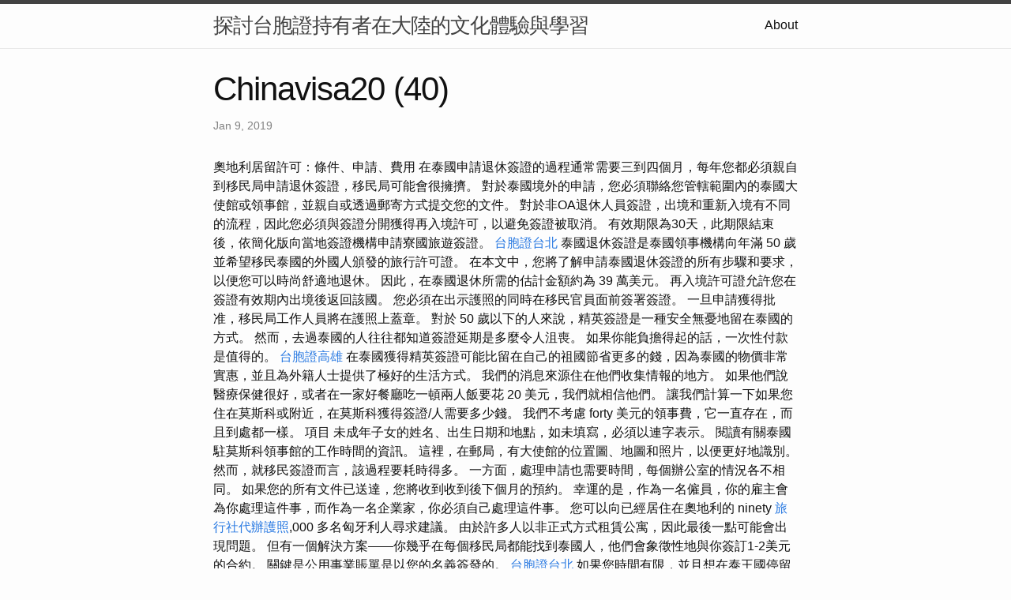

--- FILE ---
content_type: text/html
request_url: https://chinavisa20.z1.web.core.windows.net/research/chinavisa20-(40).html
body_size: 11295
content:
<!DOCTYPE html>
<html lang="en"><head>
  <meta charset="utf-8">
  <meta http-equiv="X-UA-Compatible" content="IE=edge">
  <meta name="viewport" content="width=device-width, initial-scale=1"><!-- Begin Jekyll SEO tag v2.8.0 -->
<title>Chinavisa20 (40) | 探討台胞證持有者在大陸的文化體驗與學習</title>
<meta name="generator" content="Jekyll v4.3.1" />
<meta property="og:title" content="Chinavisa20 (40)" />
<meta property="og:locale" content="en_US" />
<meta name="description" content="奧地利居留許可：條件、申請、費用" />
<meta property="og:description" content="奧地利居留許可：條件、申請、費用" />
<link rel="canonical" href="http://localhost:4000/research/chinavisa20-(40).html" />
<meta property="og:url" content="http://localhost:4000/research/chinavisa20-(40).html" />
<meta property="og:site_name" content="探討台胞證持有者在大陸的文化體驗與學習" />
<meta property="og:type" content="article" />
<meta property="article:published_time" content="2019-01-09T00:00:00+08:00" />
<meta name="twitter:card" content="summary" />
<meta property="twitter:title" content="Chinavisa20 (40)" />
<script type="application/ld+json">
{"@context":"https://schema.org","@type":"BlogPosting","dateModified":"2019-01-09T00:00:00+08:00","datePublished":"2019-01-09T00:00:00+08:00","description":"奧地利居留許可：條件、申請、費用","headline":"Chinavisa20 (40)","mainEntityOfPage":{"@type":"WebPage","@id":"http://localhost:4000/research/chinavisa20-(40).html"},"url":"http://localhost:4000/research/chinavisa20-(40).html"}</script>
<!-- End Jekyll SEO tag -->
<link rel="stylesheet" href="/assets/main.css"><link type="application/atom+xml" rel="alternate" href="http://localhost:4000/feed.xml" title="探討台胞證持有者在大陸的文化體驗與學習" /></head>
<body><header class="site-header" role="banner">

  <div class="wrapper"><a class="site-title" rel="author" href="/">探討台胞證持有者在大陸的文化體驗與學習</a><nav class="site-nav">
        <input type="checkbox" id="nav-trigger" class="nav-trigger" />
        <label for="nav-trigger">
          <span class="menu-icon">
            <svg viewBox="0 0 18 15" width="18px" height="15px">
              <path d="M18,1.484c0,0.82-0.665,1.484-1.484,1.484H1.484C0.665,2.969,0,2.304,0,1.484l0,0C0,0.665,0.665,0,1.484,0 h15.032C17.335,0,18,0.665,18,1.484L18,1.484z M18,7.516C18,8.335,17.335,9,16.516,9H1.484C0.665,9,0,8.335,0,7.516l0,0 c0-0.82,0.665-1.484,1.484-1.484h15.032C17.335,6.031,18,6.696,18,7.516L18,7.516z M18,13.516C18,14.335,17.335,15,16.516,15H1.484 C0.665,15,0,14.335,0,13.516l0,0c0-0.82,0.665-1.483,1.484-1.483h15.032C17.335,12.031,18,12.695,18,13.516L18,13.516z"/>
            </svg>
          </span>
        </label>

        <div class="trigger"><a class="page-link" href="/about/">About</a></div>
      </nav></div>
</header>
<main class="page-content" aria-label="Content">
      <div class="wrapper">
        <article class="post h-entry" itemscope itemtype="http://schema.org/BlogPosting">

  <header class="post-header">
    <h1 class="post-title p-name" itemprop="name headline">Chinavisa20 (40)</h1>
    <p class="post-meta">
      <time class="dt-published" datetime="2019-01-09T00:00:00+08:00" itemprop="datePublished">Jan 9, 2019
      </time></p>
  </header>

  <div class="post-content e-content" itemprop="articleBody">
    奧地利居留許可：條件、申請、費用

在泰國申請退休簽證的過程通常需要三到四個月，每年您都必須親自到移民局申請退休簽證，移民局可能會很擁擠。 對於泰國境外的申請，您必須聯絡您管轄範圍內的泰國大使館或領事館，並親自或透過郵寄方式提交您的文件。 對於非OA退休人員簽證，出境和重新入境有不同的流程，因此您必須與簽證分開獲得再入境許可，以避免簽證被取消。 有效期限為30天，此期限結束後，依簡化版向當地簽證機構申請寮國旅遊簽證。 <a href="https://vocus.cc/article/6506cddffd897800019138bd">台胞證台北</a> 泰國退休簽證是泰國領事機構向年滿 50 歲並希望移民泰國的外國人頒發的旅行許可證。 在本文中，您將了解申請泰國退休簽證的所有步驟和要求，以便您可以時尚舒適地退休。 因此，在泰國退休所需的估計金額約為 39 萬美元。 再入境許可證允許您在簽證有效期內出境後返回該國。

您必須在出示護照的同時在移民官員面前簽署簽證。 一旦申請獲得批准，移民局工作人員將在護照上蓋章。 對於 50 歲以下的人來說，精英簽證是一種安全無憂地留在泰國的方式。 然而，去過泰國的人往往都知道簽證延期是多麼令人沮喪。 如果你能負擔得起的話，一次性付款是值得的。 <a href="https://touristagency.webnode.page/l/8/">台胞證高雄</a> 在泰國獲得精英簽證可能比留在自己的祖國節省更多的錢，因為泰國的物價非常實惠，並且為外籍人士提供了極好的生活方式。 我們的消息來源住在他們收集情報的地方。 如果他們說醫療保健很好，或者在一家好餐廳吃一頓兩人飯要花 20 美元，我們就相信他們。

讓我們計算一下如果您住在莫斯科或附近，在莫斯科獲得簽證/人需要多少錢。 我們不考慮 forty 美元的領事費，它一直存在，而且到處都一樣。 項目 未成年子女的姓名、出生日期和地點，如未填寫，必須以連字表示。 閱讀有關泰國駐莫斯科領事館的工作時間的資訊。 這裡，在郵局，有大使館的位置圖、地圖和照片，以便更好地識別。 然而，就移民簽證而言，該過程要耗時得多。 一方面，處理申請也需要時間，每個辦公室的情況各不相同。 如果您的所有文件已送達，您將收到收到後下個月的預約。 幸運的是，作為一名僱員，你的雇主會為你處理這件事，而作為一名企業家，你必須自己處理這件事。 您可以向已經居住在奧地利的 ninety <a href="https://travelagency.pixnet.net/blog/post/107928331">旅行社代辦護照</a>,000 多名匈牙利人尋求建議。

由於許多人以非正式方式租賃公寓，因此最後一點可能會出現問題。 但有一個解決方案——你幾乎在每個移民局都能找到泰國人，他們會象徵性地與你簽訂1-2美元的合約。 關鍵是公用事業賬單是以您的名義簽發的。 <a href="https://sites.google.com/view/dztravelagency/2">台胞證台北</a> 如果您時間有限，並且想在泰王國停留超過 30 天，您可以選擇將印章再延長 7 天。 為此，您需要聯繫移民局並支付 1900 泰銖的簽證費。 泰國能夠過著舒適的退休生活有很多原因。

相較之下，菁英簽證是一種有效期五年的多次入境簽證，在進入泰國時有一年的印章。 精英簽證允許您在五年內隨心所欲地旅行，而不必擔心丟失它。 如果您每年出國旅行，有可能永遠不需要去移民局，如果您從來不想離開泰國，則根本不必離開泰國。 精英簽證允許您在泰國連續居留長達20年，但如果您在連續365天內沒有離開泰國，則必須從移民局獲得一年期印章。 為了讓您的生活盡可能輕鬆，Elite 將為您安排最近的移民辦公室的預約。 新規定出台後，標誌著陸路過境點的外國人可以參觀一次營地。 <a href="https://www.tumblr.com/dazhongtravel/728698593767194624/8?source=share">柬埔寨簽證</a> 這排除了他們在沒有官方簽證的情況下留在這個國家的可能性。 此前，俄羅斯人可以透過跨越鄰國邊境延長簽證豁免。 但2016年，沒有特殊簽證的過境多次被禁止。 簽證費的金額也包含在代理服務的基本費用中。  持單次入境旅遊簽證前往泰國可在泰國停留90天，但60天後需向移民局申請簽證再延長30天，簽證費1900泰銖。 泰國過境簽證費用為35美元，旅遊簽證費用為40美元，單次入境簽證費用為80美元，多次入境簽證費用為200美元。

他們定期舉辦移民活動，包括午餐、慈善晚宴等。 當旅遊簽證的主要部分（60天）到期時，可以在移民局再延長30天，費用為1,900泰銖。  因此，在微笑之國前往寮國獲得簽證的總時間將為120天。 <a href="https://medium.com/@dungomery8/3-b14816bc1dff">柬埔寨簽證</a> 提交文件後，遊客將入住一家像樣的飯店，包含午餐、晚餐和第二天的早餐。 之後，自由活動直到早上，期間您可以探索位於湄公河旁的寮國首都和最大城市萬象。
  </div><a class="u-url" href="/research/chinavisa20-(40).html" hidden></a>
</article>

      </div>
    </main><footer class="site-footer h-card">
  <data class="u-url" href="/"></data>

  <div class="wrapper">

    <h2 class="footer-heading">探討台胞證持有者在大陸的文化體驗與學習</h2>

    <div class="footer-col-wrapper">
      <div class="footer-col footer-col-1">
        <ul class="contact-list">
          <li class="p-name">探討台胞證持有者在大陸的文化體驗與學習</li></ul>
      </div>

      <div class="footer-col footer-col-2"><ul class="social-media-list"></ul>
</div>

      <div class="footer-col footer-col-3">
        <p>文化交流的機會 台胞證，或稱臺灣居民來往大陸通行證，是台灣居民前往中國大陸的必備證件。除了旅遊和商務，這一證件也為台灣居民提供了參與豐富文化講座和研討的機會。這些文化活動能夠促進台灣和大陸之間的文化交流，豐富人生經驗，提升知識水平，並加深對中國文化的理解。
多元主題的文化講座 中國大陸是一個文化多元的國家，提供各種主題的文化講座和研討。這些主題包括但不限於：
1. 藝術和藝術史 在大陸，您可以參加關於古代和現代中國藝術的講座，探討繪畫、雕塑、書法和其他藝術形式的歷史和發展。
2. 哲學和宗教 中國是許多重要哲學學派的誕生地，包括儒家、道家和佛教。您可以參加哲學和宗教相關的研討會，深入了解中國的思想和信仰體系。
3. 文學和詩歌 中國文學悠久而豐富，參加文學研討會將讓您探討中國文學的經典作品，包括詩歌、小說和戲劇。
4. 歷史和考古 中國有著悠久的歷史，參加歷史和考古學的講座將帶您回到古代中國，了解過去的文明和文化。
5. 語言和漢字學 學習中文是一項有趣且富有挑戰性的任務，您可以參加語言課程或漢字學的講座，提高您的語言能力。
簽證和報名 在參加大陸的文化講座和研討之前，您需要確保您的台胞證處於有效狀態。若活動需要特定類型的大陸簽證，請提前辦理相關簽證手續。
然後，您可以瀏覽當地的文化機構、大學、博物館和圖書館的網站，查看最新的文化活動時間表。通常，您可以在網站上找到有關報名和註冊的信息。請提前報名以確保您有足夠的座位。</p>
      </div>
    </div>

  </div>

</footer>
</body>

</html>
